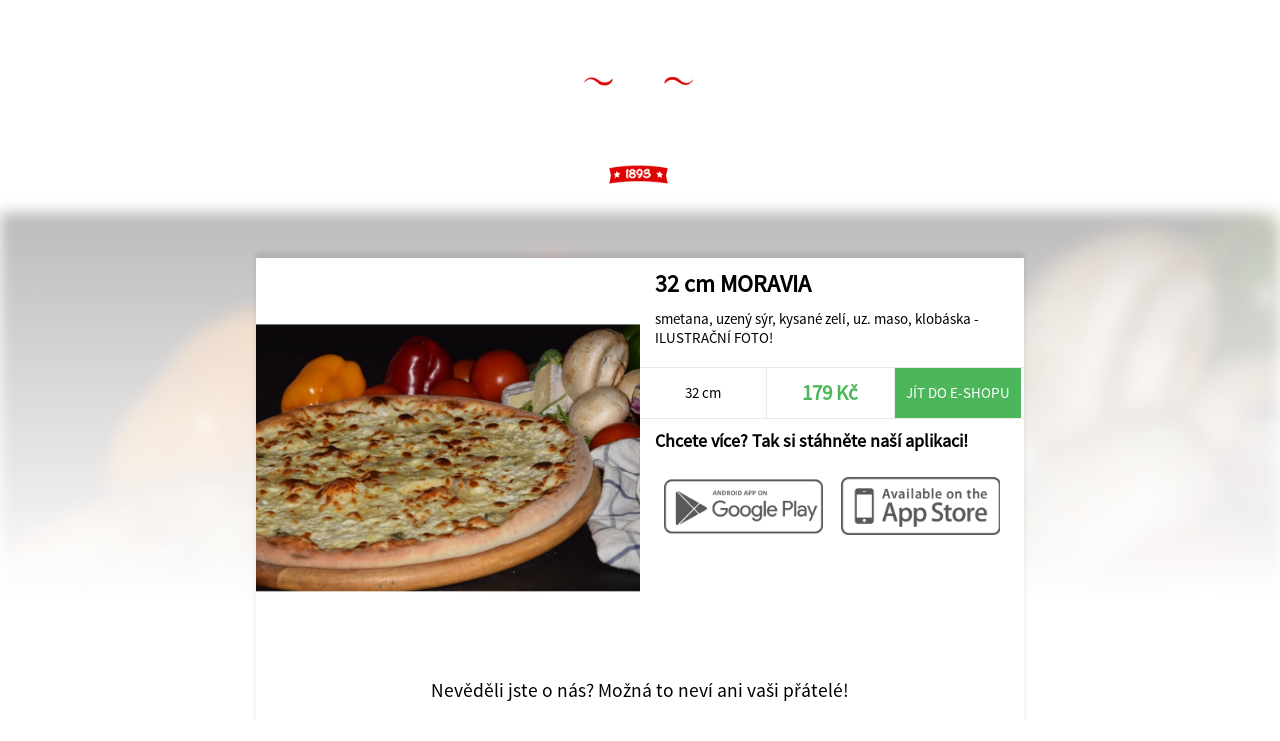

--- FILE ---
content_type: text/html; charset=UTF-8
request_url: https://www.pizzeriamilano.cz/share/127/Pizzerie+Milano/16912/32+cm-MORAVIA
body_size: 1073
content:
<!DOCTYPE html>
<html>
<head>
	<title>Pizzerie Milano</title>
	<meta http-equiv="content-type" content="text/html;charset=utf-8" />
	<meta name="viewport" content="width=device-width, initial-scale=1.0, user-scalable=no">
	
	<link rel="stylesheet" type="text/css" href="/ui/app/a202311/css/templates/default/app.css" />
	<link rel="stylesheet" type="text/css" href="/ui/app/a202311/css/templates/default/base_theme.css" />
	<link rel="stylesheet" type="text/css" href="/user-data/factories/127/style_diff.css" />
	
	<link rel="shortcut icon" href="/user-data/factories/127/imgs/favicon.ico">
	<link rel="shortcut icon" href="/user-data/factories/127/imgs/favicon.ico" type="/x-icon image" />
			
	<meta property="og:image:width" content="1024" />
	<meta property="og:image:height" content="1024" />
	<meta property="og:image" content="https://cdn.objedname.eu/user-data/factories/127/imgs/items/12037.png" />
	<meta property="og:title" content="32 cm MORAVIA" />
	<meta property="og:description" content="smetana, uzený sýr, kysané zelí, uz. maso, klobáska - ILUSTRAČNÍ FOTO!" />
	<meta property="og:type" content="website" />
	<meta property="og:url" content="https://objedname.eu/share/127/Pizzerie+Milano/16912/32+cm-MORAVIA" />
</head>
	
<style>

	body {
		background-color: #FFFFFF;
	}
	
</style>

<body>
	
	<div class="item-bg-image">
		<img src="https://cdn.objedname.eu/user-data/factories/127/imgs/items/12037.png" title="32 cm MORAVIA" />
	</div>
	<div class="company-logo">
		<img src="https://cdn.objedname.eu/user-data/factories/127/imgs/logo/logo_hor_color.png" width="100%" title="Pizzerie Milano" />
	</div>
	<div class="item-social">
		<div class="item-content">
			<div class="item-photo-content" style="background-image: url('https://cdn.objedname.eu/user-data/factories/127/imgs/items/12037.png');">
				<div class="stickers-content">
											
					
											
										
										
										
						
					
									</div>
			</div>
			<div class="item-title">
				<h4>32 cm MORAVIA</h4>
				<div class="item-info-desc">
					<p>smetana, uzený sýr, kysané zelí, uz. maso, klobáska - ILUSTRAČNÍ FOTO!</p>
				</div>
			</div>
			<div class="item-info-panel">
				<div class="item-info-btn">
					32 cm				</div>
				<div class="item-info-btn inked">
					<h4>179 Kč</h4>
				</div>
									<a href="https://www.pizzeriamilano.cz/#home" class="item-eshop-btn">Jít do e-shopu</a>
									<div class="cleaner"></div>
			</div>
			<div class="item-qr-box">
				<div class="item-qr-title"><h4>Chcete více? Tak si stáhněte naší aplikaci!</h4></div>
				<div class="item-qr item-qr-m25">
					<a href=""><img src="/ui/system/icons/gray/google_play.png" title="Stáhnout na GooglePlay" /></a>
				</div>
				<div class="item-qr item-qr-m25">
					<a href=""><img src="/ui/system/icons/gray/app_store.png" title="Stáhnout na AppStore" /></a>
				</div>
				<div class="cleaner"></div>				
			</div>
		</div>
		
		<div class="cleaner"></div>
		
		<div class="social-box">
			<span>Nevěděli jste o nás? Možná to neví ani vaši přátelé!</span>
			<a target="_blank" href="https://www.facebook.com/sharer/sharer.php?u=https://objedname.eu/share/127/Pizzerie+Milano/16912/32+cm-MORAVIA" class="social-btn"><div class="social-btn-img facebook-icon"></div></a>
			<a target="_blank" href="https://twitter.com/intent/tweet?source=https://objedname.eu/share/127/Pizzerie+Milano/16912/32+cm-MORAVIA&amp;text=https://objedname.eu/share/127/Pizzerie+Milano/16912/32+cm-MORAVIA" class="social-btn"><div class="social-btn-img twitter-icon"></div></a>
		</div>
		
	</div>
</body>

</html>
